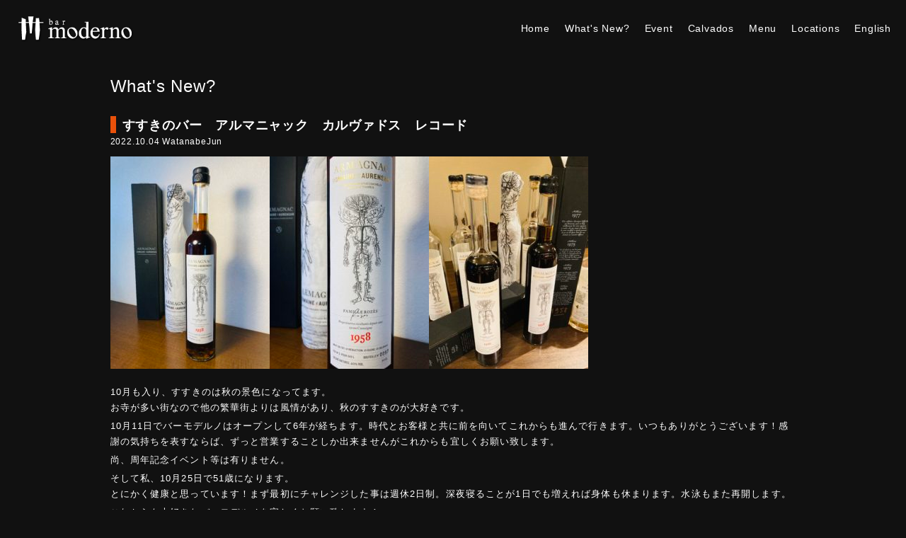

--- FILE ---
content_type: text/html; charset=UTF-8
request_url: https://barmoderno.jp/blog/2113/
body_size: 9306
content:
<!DOCTYPE html>
<html lang="ja" itemscope itemtype="https://schema.org/Article">
<head>
<!-- Google tag (gtag.js) event -->
<script>
  gtag('event', 'conversion_event_default', {
    // <event_parameters>
  });
</script>
<!-- Google tag (gtag.js) event -->
<script>
  gtag('event', 'conversion_event_contact', {
    // <event_parameters>
  });
</script>

<meta charset="UTF-8" />
<meta name="viewport" content="width=device-width" />
<meta name="description" content="Bar moderno (バー モデルノ)は、札幌・すすきののミュージックバー／レコードバー。フランスのブランデー・カルヴァドスやカクテルをメインに、ブラジリアンジャズやラテンジャズなどアナログレコードの音楽に浸れる大人の隠れ家。20時～3時営業（月曜定休※予約対応可）。" />
<meta name="keywords" content="札幌, すすきの, バー, ミュージックバー, レコードバー, ジャズバー">
<title>すすきのバー　アルマニャック　カルヴァドス　レコード | bar moderno (バー モデルノ) | 札幌すすきの</title>
<meta name='robots' content='max-image-preview:large' />
<link rel='dns-prefetch' href='//use.fontawesome.com' />
<link rel='dns-prefetch' href='//www.googletagmanager.com' />
<link rel="alternate" type="application/rss+xml" title="bar moderno (バー モデルノ) | 札幌すすきの &raquo; フィード" href="https://barmoderno.jp/feed/" />
<link rel="alternate" type="application/rss+xml" title="bar moderno (バー モデルノ) | 札幌すすきの &raquo; コメントフィード" href="https://barmoderno.jp/comments/feed/" />
<link rel="alternate" type="application/rss+xml" title="bar moderno (バー モデルノ) | 札幌すすきの &raquo; すすきのバー　アルマニャック　カルヴァドス　レコード のコメントのフィード" href="https://barmoderno.jp/blog/2113/feed/" />

<!-- SEO SIMPLE PACK 3.6.2 -->
<meta name="description" content="10月も入り、すすきのは秋の景色になってます。 お寺が多い街なので他の繁華街よりは風情があり、秋のすすきのが大好きです。 10月11日でバーモデルノはオープンして6年が経ちます。時代とお客様と共に前を向いてこれからも進んで行きます。いつもあ">
<meta name="keywords" content="札幌, すすきの, バー, ミュージックバー, レコードバー, ジャズバー, ラテンジャズ, ブラジリアンジャズ, カルヴァドス, カクテル, 大人の隠れ家, 観光, 北海道, DJ">
<link rel="canonical" href="https://barmoderno.jp/blog/2113/">
<meta property="og:locale" content="ja_JP">
<meta property="og:type" content="article">
<meta property="og:title" content="すすきのバー　アルマニャック　カルヴァドス　レコード | bar moderno (バー モデルノ) | 札幌すすきの">
<meta property="og:description" content="10月も入り、すすきのは秋の景色になってます。 お寺が多い街なので他の繁華街よりは風情があり、秋のすすきのが大好きです。 10月11日でバーモデルノはオープンして6年が経ちます。時代とお客様と共に前を向いてこれからも進んで行きます。いつもあ">
<meta property="og:url" content="https://barmoderno.jp/blog/2113/">
<meta property="og:site_name" content="bar moderno (バー モデルノ) | 札幌すすきの">
<meta name="twitter:card" content="summary_large_image">
<!-- Google Analytics (gtag.js) -->
<script async src="https://www.googletagmanager.com/gtag/js?id=G-TXMXSFWML4"></script>
<script>
	window.dataLayer = window.dataLayer || [];
	function gtag(){dataLayer.push(arguments);}
	gtag("js", new Date());
	gtag("config", "G-TXMXSFWML4");
</script>
	<!-- / SEO SIMPLE PACK -->

<script type="text/javascript">
/* <![CDATA[ */
window._wpemojiSettings = {"baseUrl":"https:\/\/s.w.org\/images\/core\/emoji\/14.0.0\/72x72\/","ext":".png","svgUrl":"https:\/\/s.w.org\/images\/core\/emoji\/14.0.0\/svg\/","svgExt":".svg","source":{"concatemoji":"https:\/\/barmoderno.jp\/w\/wp-includes\/js\/wp-emoji-release.min.js?ver=6.4.7"}};
/*! This file is auto-generated */
!function(i,n){var o,s,e;function c(e){try{var t={supportTests:e,timestamp:(new Date).valueOf()};sessionStorage.setItem(o,JSON.stringify(t))}catch(e){}}function p(e,t,n){e.clearRect(0,0,e.canvas.width,e.canvas.height),e.fillText(t,0,0);var t=new Uint32Array(e.getImageData(0,0,e.canvas.width,e.canvas.height).data),r=(e.clearRect(0,0,e.canvas.width,e.canvas.height),e.fillText(n,0,0),new Uint32Array(e.getImageData(0,0,e.canvas.width,e.canvas.height).data));return t.every(function(e,t){return e===r[t]})}function u(e,t,n){switch(t){case"flag":return n(e,"\ud83c\udff3\ufe0f\u200d\u26a7\ufe0f","\ud83c\udff3\ufe0f\u200b\u26a7\ufe0f")?!1:!n(e,"\ud83c\uddfa\ud83c\uddf3","\ud83c\uddfa\u200b\ud83c\uddf3")&&!n(e,"\ud83c\udff4\udb40\udc67\udb40\udc62\udb40\udc65\udb40\udc6e\udb40\udc67\udb40\udc7f","\ud83c\udff4\u200b\udb40\udc67\u200b\udb40\udc62\u200b\udb40\udc65\u200b\udb40\udc6e\u200b\udb40\udc67\u200b\udb40\udc7f");case"emoji":return!n(e,"\ud83e\udef1\ud83c\udffb\u200d\ud83e\udef2\ud83c\udfff","\ud83e\udef1\ud83c\udffb\u200b\ud83e\udef2\ud83c\udfff")}return!1}function f(e,t,n){var r="undefined"!=typeof WorkerGlobalScope&&self instanceof WorkerGlobalScope?new OffscreenCanvas(300,150):i.createElement("canvas"),a=r.getContext("2d",{willReadFrequently:!0}),o=(a.textBaseline="top",a.font="600 32px Arial",{});return e.forEach(function(e){o[e]=t(a,e,n)}),o}function t(e){var t=i.createElement("script");t.src=e,t.defer=!0,i.head.appendChild(t)}"undefined"!=typeof Promise&&(o="wpEmojiSettingsSupports",s=["flag","emoji"],n.supports={everything:!0,everythingExceptFlag:!0},e=new Promise(function(e){i.addEventListener("DOMContentLoaded",e,{once:!0})}),new Promise(function(t){var n=function(){try{var e=JSON.parse(sessionStorage.getItem(o));if("object"==typeof e&&"number"==typeof e.timestamp&&(new Date).valueOf()<e.timestamp+604800&&"object"==typeof e.supportTests)return e.supportTests}catch(e){}return null}();if(!n){if("undefined"!=typeof Worker&&"undefined"!=typeof OffscreenCanvas&&"undefined"!=typeof URL&&URL.createObjectURL&&"undefined"!=typeof Blob)try{var e="postMessage("+f.toString()+"("+[JSON.stringify(s),u.toString(),p.toString()].join(",")+"));",r=new Blob([e],{type:"text/javascript"}),a=new Worker(URL.createObjectURL(r),{name:"wpTestEmojiSupports"});return void(a.onmessage=function(e){c(n=e.data),a.terminate(),t(n)})}catch(e){}c(n=f(s,u,p))}t(n)}).then(function(e){for(var t in e)n.supports[t]=e[t],n.supports.everything=n.supports.everything&&n.supports[t],"flag"!==t&&(n.supports.everythingExceptFlag=n.supports.everythingExceptFlag&&n.supports[t]);n.supports.everythingExceptFlag=n.supports.everythingExceptFlag&&!n.supports.flag,n.DOMReady=!1,n.readyCallback=function(){n.DOMReady=!0}}).then(function(){return e}).then(function(){var e;n.supports.everything||(n.readyCallback(),(e=n.source||{}).concatemoji?t(e.concatemoji):e.wpemoji&&e.twemoji&&(t(e.twemoji),t(e.wpemoji)))}))}((window,document),window._wpemojiSettings);
/* ]]> */
</script>
<style id='wp-emoji-styles-inline-css' type='text/css'>

	img.wp-smiley, img.emoji {
		display: inline !important;
		border: none !important;
		box-shadow: none !important;
		height: 1em !important;
		width: 1em !important;
		margin: 0 0.07em !important;
		vertical-align: -0.1em !important;
		background: none !important;
		padding: 0 !important;
	}
</style>
<link rel='stylesheet' id='wp-block-library-css' href='https://barmoderno.jp/w/wp-includes/css/dist/block-library/style.min.css?ver=6.4.7' type='text/css' media='all' />
<style id='ce4wp-subscribe-style-inline-css' type='text/css'>
.wp-block-ce4wp-subscribe{max-width:840px;margin:0 auto}.wp-block-ce4wp-subscribe .title{margin-bottom:0}.wp-block-ce4wp-subscribe .subTitle{margin-top:0;font-size:0.8em}.wp-block-ce4wp-subscribe .disclaimer{margin-top:5px;font-size:0.8em}.wp-block-ce4wp-subscribe .disclaimer .disclaimer-label{margin-left:10px}.wp-block-ce4wp-subscribe .inputBlock{width:100%;margin-bottom:10px}.wp-block-ce4wp-subscribe .inputBlock input{width:100%}.wp-block-ce4wp-subscribe .inputBlock label{display:inline-block}.wp-block-ce4wp-subscribe .submit-button{margin-top:25px;display:block}.wp-block-ce4wp-subscribe .required-text{display:inline-block;margin:0;padding:0;margin-left:0.3em}.wp-block-ce4wp-subscribe .onSubmission{height:0;max-width:840px;margin:0 auto}.wp-block-ce4wp-subscribe .firstNameSummary .lastNameSummary{text-transform:capitalize}.wp-block-ce4wp-subscribe .ce4wp-inline-notification{display:flex;flex-direction:row;align-items:center;padding:13px 10px;width:100%;height:40px;border-style:solid;border-color:orange;border-width:1px;border-left-width:4px;border-radius:3px;background:rgba(255,133,15,0.1);flex:none;order:0;flex-grow:1;margin:0px 0px}.wp-block-ce4wp-subscribe .ce4wp-inline-warning-text{font-style:normal;font-weight:normal;font-size:16px;line-height:20px;display:flex;align-items:center;color:#571600;margin-left:9px}.wp-block-ce4wp-subscribe .ce4wp-inline-warning-icon{color:orange}.wp-block-ce4wp-subscribe .ce4wp-inline-warning-arrow{color:#571600;margin-left:auto}.wp-block-ce4wp-subscribe .ce4wp-banner-clickable{cursor:pointer}.ce4wp-link{cursor:pointer}

.no-flex{display:block}.sub-header{margin-bottom:1em}


</style>
<style id='font-awesome-svg-styles-default-inline-css' type='text/css'>
.svg-inline--fa {
  display: inline-block;
  height: 1em;
  overflow: visible;
  vertical-align: -.125em;
}
</style>
<link rel='stylesheet' id='font-awesome-svg-styles-css' href='https://barmoderno.jp/w/wp-content/uploads/font-awesome/v6.3.0/css/svg-with-js.css' type='text/css' media='all' />
<style id='font-awesome-svg-styles-inline-css' type='text/css'>
   .wp-block-font-awesome-icon svg::before,
   .wp-rich-text-font-awesome-icon svg::before {content: unset;}
</style>
<style id='classic-theme-styles-inline-css' type='text/css'>
/*! This file is auto-generated */
.wp-block-button__link{color:#fff;background-color:#32373c;border-radius:9999px;box-shadow:none;text-decoration:none;padding:calc(.667em + 2px) calc(1.333em + 2px);font-size:1.125em}.wp-block-file__button{background:#32373c;color:#fff;text-decoration:none}
</style>
<style id='global-styles-inline-css' type='text/css'>
body{--wp--preset--color--black: #000000;--wp--preset--color--cyan-bluish-gray: #abb8c3;--wp--preset--color--white: #ffffff;--wp--preset--color--pale-pink: #f78da7;--wp--preset--color--vivid-red: #cf2e2e;--wp--preset--color--luminous-vivid-orange: #ff6900;--wp--preset--color--luminous-vivid-amber: #fcb900;--wp--preset--color--light-green-cyan: #7bdcb5;--wp--preset--color--vivid-green-cyan: #00d084;--wp--preset--color--pale-cyan-blue: #8ed1fc;--wp--preset--color--vivid-cyan-blue: #0693e3;--wp--preset--color--vivid-purple: #9b51e0;--wp--preset--gradient--vivid-cyan-blue-to-vivid-purple: linear-gradient(135deg,rgba(6,147,227,1) 0%,rgb(155,81,224) 100%);--wp--preset--gradient--light-green-cyan-to-vivid-green-cyan: linear-gradient(135deg,rgb(122,220,180) 0%,rgb(0,208,130) 100%);--wp--preset--gradient--luminous-vivid-amber-to-luminous-vivid-orange: linear-gradient(135deg,rgba(252,185,0,1) 0%,rgba(255,105,0,1) 100%);--wp--preset--gradient--luminous-vivid-orange-to-vivid-red: linear-gradient(135deg,rgba(255,105,0,1) 0%,rgb(207,46,46) 100%);--wp--preset--gradient--very-light-gray-to-cyan-bluish-gray: linear-gradient(135deg,rgb(238,238,238) 0%,rgb(169,184,195) 100%);--wp--preset--gradient--cool-to-warm-spectrum: linear-gradient(135deg,rgb(74,234,220) 0%,rgb(151,120,209) 20%,rgb(207,42,186) 40%,rgb(238,44,130) 60%,rgb(251,105,98) 80%,rgb(254,248,76) 100%);--wp--preset--gradient--blush-light-purple: linear-gradient(135deg,rgb(255,206,236) 0%,rgb(152,150,240) 100%);--wp--preset--gradient--blush-bordeaux: linear-gradient(135deg,rgb(254,205,165) 0%,rgb(254,45,45) 50%,rgb(107,0,62) 100%);--wp--preset--gradient--luminous-dusk: linear-gradient(135deg,rgb(255,203,112) 0%,rgb(199,81,192) 50%,rgb(65,88,208) 100%);--wp--preset--gradient--pale-ocean: linear-gradient(135deg,rgb(255,245,203) 0%,rgb(182,227,212) 50%,rgb(51,167,181) 100%);--wp--preset--gradient--electric-grass: linear-gradient(135deg,rgb(202,248,128) 0%,rgb(113,206,126) 100%);--wp--preset--gradient--midnight: linear-gradient(135deg,rgb(2,3,129) 0%,rgb(40,116,252) 100%);--wp--preset--font-size--small: 13px;--wp--preset--font-size--medium: 20px;--wp--preset--font-size--large: 36px;--wp--preset--font-size--x-large: 42px;--wp--preset--spacing--20: 0.44rem;--wp--preset--spacing--30: 0.67rem;--wp--preset--spacing--40: 1rem;--wp--preset--spacing--50: 1.5rem;--wp--preset--spacing--60: 2.25rem;--wp--preset--spacing--70: 3.38rem;--wp--preset--spacing--80: 5.06rem;--wp--preset--shadow--natural: 6px 6px 9px rgba(0, 0, 0, 0.2);--wp--preset--shadow--deep: 12px 12px 50px rgba(0, 0, 0, 0.4);--wp--preset--shadow--sharp: 6px 6px 0px rgba(0, 0, 0, 0.2);--wp--preset--shadow--outlined: 6px 6px 0px -3px rgba(255, 255, 255, 1), 6px 6px rgba(0, 0, 0, 1);--wp--preset--shadow--crisp: 6px 6px 0px rgba(0, 0, 0, 1);}:where(.is-layout-flex){gap: 0.5em;}:where(.is-layout-grid){gap: 0.5em;}body .is-layout-flow > .alignleft{float: left;margin-inline-start: 0;margin-inline-end: 2em;}body .is-layout-flow > .alignright{float: right;margin-inline-start: 2em;margin-inline-end: 0;}body .is-layout-flow > .aligncenter{margin-left: auto !important;margin-right: auto !important;}body .is-layout-constrained > .alignleft{float: left;margin-inline-start: 0;margin-inline-end: 2em;}body .is-layout-constrained > .alignright{float: right;margin-inline-start: 2em;margin-inline-end: 0;}body .is-layout-constrained > .aligncenter{margin-left: auto !important;margin-right: auto !important;}body .is-layout-constrained > :where(:not(.alignleft):not(.alignright):not(.alignfull)){max-width: var(--wp--style--global--content-size);margin-left: auto !important;margin-right: auto !important;}body .is-layout-constrained > .alignwide{max-width: var(--wp--style--global--wide-size);}body .is-layout-flex{display: flex;}body .is-layout-flex{flex-wrap: wrap;align-items: center;}body .is-layout-flex > *{margin: 0;}body .is-layout-grid{display: grid;}body .is-layout-grid > *{margin: 0;}:where(.wp-block-columns.is-layout-flex){gap: 2em;}:where(.wp-block-columns.is-layout-grid){gap: 2em;}:where(.wp-block-post-template.is-layout-flex){gap: 1.25em;}:where(.wp-block-post-template.is-layout-grid){gap: 1.25em;}.has-black-color{color: var(--wp--preset--color--black) !important;}.has-cyan-bluish-gray-color{color: var(--wp--preset--color--cyan-bluish-gray) !important;}.has-white-color{color: var(--wp--preset--color--white) !important;}.has-pale-pink-color{color: var(--wp--preset--color--pale-pink) !important;}.has-vivid-red-color{color: var(--wp--preset--color--vivid-red) !important;}.has-luminous-vivid-orange-color{color: var(--wp--preset--color--luminous-vivid-orange) !important;}.has-luminous-vivid-amber-color{color: var(--wp--preset--color--luminous-vivid-amber) !important;}.has-light-green-cyan-color{color: var(--wp--preset--color--light-green-cyan) !important;}.has-vivid-green-cyan-color{color: var(--wp--preset--color--vivid-green-cyan) !important;}.has-pale-cyan-blue-color{color: var(--wp--preset--color--pale-cyan-blue) !important;}.has-vivid-cyan-blue-color{color: var(--wp--preset--color--vivid-cyan-blue) !important;}.has-vivid-purple-color{color: var(--wp--preset--color--vivid-purple) !important;}.has-black-background-color{background-color: var(--wp--preset--color--black) !important;}.has-cyan-bluish-gray-background-color{background-color: var(--wp--preset--color--cyan-bluish-gray) !important;}.has-white-background-color{background-color: var(--wp--preset--color--white) !important;}.has-pale-pink-background-color{background-color: var(--wp--preset--color--pale-pink) !important;}.has-vivid-red-background-color{background-color: var(--wp--preset--color--vivid-red) !important;}.has-luminous-vivid-orange-background-color{background-color: var(--wp--preset--color--luminous-vivid-orange) !important;}.has-luminous-vivid-amber-background-color{background-color: var(--wp--preset--color--luminous-vivid-amber) !important;}.has-light-green-cyan-background-color{background-color: var(--wp--preset--color--light-green-cyan) !important;}.has-vivid-green-cyan-background-color{background-color: var(--wp--preset--color--vivid-green-cyan) !important;}.has-pale-cyan-blue-background-color{background-color: var(--wp--preset--color--pale-cyan-blue) !important;}.has-vivid-cyan-blue-background-color{background-color: var(--wp--preset--color--vivid-cyan-blue) !important;}.has-vivid-purple-background-color{background-color: var(--wp--preset--color--vivid-purple) !important;}.has-black-border-color{border-color: var(--wp--preset--color--black) !important;}.has-cyan-bluish-gray-border-color{border-color: var(--wp--preset--color--cyan-bluish-gray) !important;}.has-white-border-color{border-color: var(--wp--preset--color--white) !important;}.has-pale-pink-border-color{border-color: var(--wp--preset--color--pale-pink) !important;}.has-vivid-red-border-color{border-color: var(--wp--preset--color--vivid-red) !important;}.has-luminous-vivid-orange-border-color{border-color: var(--wp--preset--color--luminous-vivid-orange) !important;}.has-luminous-vivid-amber-border-color{border-color: var(--wp--preset--color--luminous-vivid-amber) !important;}.has-light-green-cyan-border-color{border-color: var(--wp--preset--color--light-green-cyan) !important;}.has-vivid-green-cyan-border-color{border-color: var(--wp--preset--color--vivid-green-cyan) !important;}.has-pale-cyan-blue-border-color{border-color: var(--wp--preset--color--pale-cyan-blue) !important;}.has-vivid-cyan-blue-border-color{border-color: var(--wp--preset--color--vivid-cyan-blue) !important;}.has-vivid-purple-border-color{border-color: var(--wp--preset--color--vivid-purple) !important;}.has-vivid-cyan-blue-to-vivid-purple-gradient-background{background: var(--wp--preset--gradient--vivid-cyan-blue-to-vivid-purple) !important;}.has-light-green-cyan-to-vivid-green-cyan-gradient-background{background: var(--wp--preset--gradient--light-green-cyan-to-vivid-green-cyan) !important;}.has-luminous-vivid-amber-to-luminous-vivid-orange-gradient-background{background: var(--wp--preset--gradient--luminous-vivid-amber-to-luminous-vivid-orange) !important;}.has-luminous-vivid-orange-to-vivid-red-gradient-background{background: var(--wp--preset--gradient--luminous-vivid-orange-to-vivid-red) !important;}.has-very-light-gray-to-cyan-bluish-gray-gradient-background{background: var(--wp--preset--gradient--very-light-gray-to-cyan-bluish-gray) !important;}.has-cool-to-warm-spectrum-gradient-background{background: var(--wp--preset--gradient--cool-to-warm-spectrum) !important;}.has-blush-light-purple-gradient-background{background: var(--wp--preset--gradient--blush-light-purple) !important;}.has-blush-bordeaux-gradient-background{background: var(--wp--preset--gradient--blush-bordeaux) !important;}.has-luminous-dusk-gradient-background{background: var(--wp--preset--gradient--luminous-dusk) !important;}.has-pale-ocean-gradient-background{background: var(--wp--preset--gradient--pale-ocean) !important;}.has-electric-grass-gradient-background{background: var(--wp--preset--gradient--electric-grass) !important;}.has-midnight-gradient-background{background: var(--wp--preset--gradient--midnight) !important;}.has-small-font-size{font-size: var(--wp--preset--font-size--small) !important;}.has-medium-font-size{font-size: var(--wp--preset--font-size--medium) !important;}.has-large-font-size{font-size: var(--wp--preset--font-size--large) !important;}.has-x-large-font-size{font-size: var(--wp--preset--font-size--x-large) !important;}
.wp-block-navigation a:where(:not(.wp-element-button)){color: inherit;}
:where(.wp-block-post-template.is-layout-flex){gap: 1.25em;}:where(.wp-block-post-template.is-layout-grid){gap: 1.25em;}
:where(.wp-block-columns.is-layout-flex){gap: 2em;}:where(.wp-block-columns.is-layout-grid){gap: 2em;}
.wp-block-pullquote{font-size: 1.5em;line-height: 1.6;}
</style>
<link rel='stylesheet' id='blankslate-style-css' href='https://barmoderno.jp/w/wp-content/themes/blankslate/style.css?ver=6.4.7' type='text/css' media='all' />
<link rel='stylesheet' id='font-awesome-official-css' href='https://use.fontawesome.com/releases/v6.3.0/css/all.css' type='text/css' media='all' integrity="sha384-nYX0jQk7JxCp1jdj3j2QdJbEJaTvTlhexnpMjwIkYQLdk9ZE3/g8CBw87XP2N0pR" crossorigin="anonymous" />
<link rel='stylesheet' id='font-awesome-official-v4shim-css' href='https://use.fontawesome.com/releases/v6.3.0/css/v4-shims.css' type='text/css' media='all' integrity="sha384-SQz6YOYE9rzJdPMcxCxNEmEuaYeT0ayZY/ZxArYWtTnvBwcfHI6rCwtgsOonZ+08" crossorigin="anonymous" />
<script type="text/javascript" src="https://barmoderno.jp/w/wp-includes/js/jquery/jquery.min.js?ver=3.7.1" id="jquery-core-js"></script>
<script type="text/javascript" src="https://barmoderno.jp/w/wp-includes/js/jquery/jquery-migrate.min.js?ver=3.4.1" id="jquery-migrate-js"></script>
<link rel="https://api.w.org/" href="https://barmoderno.jp/wp-json/" /><link rel="alternate" type="application/json" href="https://barmoderno.jp/wp-json/wp/v2/posts/2113" /><link rel="EditURI" type="application/rsd+xml" title="RSD" href="https://barmoderno.jp/w/xmlrpc.php?rsd" />
<meta name="generator" content="WordPress 6.4.7" />
<link rel='shortlink' href='https://barmoderno.jp/?p=2113' />
<link rel="alternate" type="application/json+oembed" href="https://barmoderno.jp/wp-json/oembed/1.0/embed?url=https%3A%2F%2Fbarmoderno.jp%2Fblog%2F2113%2F" />
<link rel="alternate" type="text/xml+oembed" href="https://barmoderno.jp/wp-json/oembed/1.0/embed?url=https%3A%2F%2Fbarmoderno.jp%2Fblog%2F2113%2F&#038;format=xml" />
<meta name="generator" content="Site Kit by Google 1.170.0" /><link rel="pingback" href="https://barmoderno.jp/w/xmlrpc.php" />

<meta property="og:title" content="すすきのバー　アルマニャック　カルヴァドス　レコード">
<meta property="og:description" content="10月も入り、すすきのは秋の景色になってます。 お寺が多い街なので他の繁華街よりは風情があり、秋のすすきのが大好きです。 10月11日でバーモデルノはオープンして6年が経ちます。時代とお客様と共に前を">
<meta property="og:type" content="article">
<meta property="og:url" content="https://barmoderno.jp/blog/2113/">
<meta property="og:image" content="https://barmoderno.jp/img/ogp.png">
<meta property="og:site_name" content="bar moderno (バー モデルノ) | 札幌すすきの">
<meta name="twitter:card" content="summary_large_image">
<meta name="twitter:site" content="@barmoderno_jp">
<meta property="og:locale" content="ja_JP">
<link rel="apple-touch-icon" type="image/png" href="/apple-touch-icon-180x180.png">
<link rel="icon" type="image/png" href="/icon-192x192.png">
</head>

<body class="t-page">

<a href="#content" class="skip-link screen-reader-text">Skip to the content</a>
	<header class="l-header l-align-center header">
		<div class="l-header-left">
			<div class="header-logo"><a href="/"><img src="https://barmoderno.jp/w/wp-content/uploads/2023/03/logo-barmoderno.png"></a></div>
		</div>
		<div class="l-header-right"></div>
	</header>

	<div class="mob-menu"><span></span><span></span></div>
	<nav id="g-nav" class="header-nav">
		<ul class="header-menu">
			<li><a href="/">Home</a></li>
			<li><a href="/blog">What's New?</a></li>
			<li><a href="/event">Event</a></li>
			<li><a href="/calvados">Calvados</a></li>
			<li><a href="/menu">Menu</a></li>
			<li><a href="/locations">Locations</a></li>
			<li><a href="https://translate.google.com/translate?sl=ja&tl=en&u=https://barmoderno.jp/" rel="noopener">English</a></li>
		</ul>
	</nav>

	<main class="l-main">


			<div class="entry-list">

<div class="l-main-content l-content-width main-content"><h1 class="main-content-title">What's New?</h1><div class="entry-list">				<article id="post-2113"class="entry">
					<header class="entry-header">
						<h2 class="entry-title" itemprop="headline">						<a href="https://barmoderno.jp/blog/2113/" title="すすきのバー　アルマニャック　カルヴァドス　レコード" rel="bookmark">すすきのバー　アルマニャック　カルヴァドス　レコード</a>
						</h2>												<span class="entry-date" datetime="2022-10-04T08:31:19+09:00">2022.10.04</span>
<span class="entry-author"><a href="https://barmoderno.jp/author/watanabe/" title="WatanabeJun の投稿" rel="author">WatanabeJun</a></span>
					</header>
					<div class="entry-content">
<div class="entry-content" itemprop="mainEntityOfPage">
<meta itemprop="description" content="10月も入り、すすきのは秋の景色になってます。 お寺が多い街なので他の繁華街よりは風情があり、秋のすすきのが大好きです。 10月11日でバーモデルノはオープンして6年が経ちます。時代とお客様と共に前を向いてこれからも進ん ... すすきのバー　アルマニャック　カルヴァドス　レコード" />
<p><img fetchpriority="high" decoding="async" src="https://barmoderno.jp/w/wp-content/uploads/2022/10/DA9835DD-64CE-4D91-86AF-602BD0BA5648-225x300.jpeg" alt="" width="225" height="300" class="alignnone size-medium wp-image-2110" srcset="https://barmoderno.jp/w/wp-content/uploads/2022/10/DA9835DD-64CE-4D91-86AF-602BD0BA5648-225x300.jpeg 225w, https://barmoderno.jp/w/wp-content/uploads/2022/10/DA9835DD-64CE-4D91-86AF-602BD0BA5648-768x1024.jpeg 768w, https://barmoderno.jp/w/wp-content/uploads/2022/10/DA9835DD-64CE-4D91-86AF-602BD0BA5648-1152x1536.jpeg 1152w, https://barmoderno.jp/w/wp-content/uploads/2022/10/DA9835DD-64CE-4D91-86AF-602BD0BA5648-1536x2048.jpeg 1536w, https://barmoderno.jp/w/wp-content/uploads/2022/10/DA9835DD-64CE-4D91-86AF-602BD0BA5648-scaled.jpeg 1920w" sizes="(max-width: 225px) 100vw, 225px" /><img decoding="async" src="https://barmoderno.jp/w/wp-content/uploads/2022/10/F987C113-5486-4407-A4A8-AB71E521BD54-225x300.jpeg" alt="" width="225" height="300" class="alignnone size-medium wp-image-2108" srcset="https://barmoderno.jp/w/wp-content/uploads/2022/10/F987C113-5486-4407-A4A8-AB71E521BD54-225x300.jpeg 225w, https://barmoderno.jp/w/wp-content/uploads/2022/10/F987C113-5486-4407-A4A8-AB71E521BD54-768x1024.jpeg 768w, https://barmoderno.jp/w/wp-content/uploads/2022/10/F987C113-5486-4407-A4A8-AB71E521BD54-1152x1536.jpeg 1152w, https://barmoderno.jp/w/wp-content/uploads/2022/10/F987C113-5486-4407-A4A8-AB71E521BD54-1536x2048.jpeg 1536w, https://barmoderno.jp/w/wp-content/uploads/2022/10/F987C113-5486-4407-A4A8-AB71E521BD54-scaled.jpeg 1920w" sizes="(max-width: 225px) 100vw, 225px" /><img decoding="async" src="https://barmoderno.jp/w/wp-content/uploads/2022/10/967D8C37-FD24-4BB0-BCC1-00677CD93D9D-225x300.jpeg" alt="" width="225" height="300" class="alignnone size-medium wp-image-2109" srcset="https://barmoderno.jp/w/wp-content/uploads/2022/10/967D8C37-FD24-4BB0-BCC1-00677CD93D9D-225x300.jpeg 225w, https://barmoderno.jp/w/wp-content/uploads/2022/10/967D8C37-FD24-4BB0-BCC1-00677CD93D9D-768x1024.jpeg 768w, https://barmoderno.jp/w/wp-content/uploads/2022/10/967D8C37-FD24-4BB0-BCC1-00677CD93D9D-1152x1536.jpeg 1152w, https://barmoderno.jp/w/wp-content/uploads/2022/10/967D8C37-FD24-4BB0-BCC1-00677CD93D9D-1536x2048.jpeg 1536w, https://barmoderno.jp/w/wp-content/uploads/2022/10/967D8C37-FD24-4BB0-BCC1-00677CD93D9D-scaled.jpeg 1920w" sizes="(max-width: 225px) 100vw, 225px" /></p>
<p>10月も入り、すすきのは秋の景色になってます。<br />
お寺が多い街なので他の繁華街よりは風情があり、秋のすすきのが大好きです。</p>
<p>10月11日でバーモデルノはオープンして6年が経ちます。時代とお客様と共に前を向いてこれからも進んで行きます。いつもありがとうございます！感謝の気持ちを表すならば、ずっと営業することしか出来ませんがこれからも宜しくお願い致します。</p>
<p>尚、周年記念イベント等は有りません。</p>
<p>そして私、10月25日で51歳になります。<br />
とにかく健康と思っています！まず最初にチャレンジした事は週休2日制。深夜寝ることが1日でも増えれば身体も休まります。水泳もまた再開します。</p>
<p>これからも大好きなバーモデルノを宜しくお願い致します！</p>
<p>ドメーヌ・ドランサン &#8211; Domaine d&#8217;Aurensan アルマニャック地方 カッサーニュ </p>
<p>ミレジム　1958</p>
<p>＊完全トリプル・ゼロ！</p>
<p>蒸留後は約57度のアルコールを持つアルマニャックですが（コニャックは約70度）、一年の熟成の間に約0.5度アルコールが減ります。多くの生産者が短い熟成期間で一般的なアルコール度数40%ほどに調整するために加水（これは生産量を増やすことや酒税が安くなること、口当たりが優しい方が一般受けすることなどの理由があります）しますが、ドランサンは長い熟成を経たアルマニャックのピュアなアルコールを求め、一切の加水をしません。一般的に加水された蒸留酒には補糖などで味をつけることがありますが、これも行いません。さらに長い樽熟成を経た蒸留酒は、徐々に深い色調をまとっていきますが、短い熟成期間でもこの色合いを出すためにキャラメルなどを入れることもあります。彼らは当然こういったことも一切行わず、彼らが求めているのは一つ、長い熟成を経て複雑なアロマをまとったピュアな蒸留酒です。彼らのエチケットにはこれらを明記した&#8221;トリプル・ゼロ&#8221;（加水、補糖、着色なし）の文字が記載されています。</p>
<p>定休日が変わりました。<br />
毎週、日曜日、月曜日が定休日になります。</p>
<p>月曜日祝日の場合も変わらず、お休みですが日曜日、月曜日事前にご予約が入りましたら、21時から24時迄営業致します。<br />
お一人様3000円以上にてお会計お願い致します。<br />
カード会計は5000円からお願い致します。<br />
お一人様からご予約出来ますのでお問い合わせお待ちしております。<br />
011-522-9734</p>
<div class="entry-links"></div>
</div>					</div>
				</article>
</div></div><div class="l-main-content l-content-width main-content">

	<nav class="navigation post-navigation" aria-label="投稿">
		<h2 class="screen-reader-text">投稿ナビゲーション</h2>
		<div class="nav-links"><div class="nav-previous"><a href="https://barmoderno.jp/blog/2089/" rel="prev"><span class="meta-nav"><i class="fa-solid fa-arrow-left"></i></span> 定休日変更いたします。</a></div><div class="nav-next"><a href="https://barmoderno.jp/blog/2117/" rel="next">本日、10月11日で6年が経ちました。 <span class="meta-nav"><i class="fa-solid fa-arrow-right"></i></span></a></div></div>
	</nav><a href="/blog" class="link-blog"><span class="meta-nav"><i class="fa-solid fa-arrow-up"></i></span> What's New</a>
</div>
			</div>

	</main>

	<footer class="l-footer footer">

		<div class="l-footer-menu l-content-width">
			<dic class="l-footer-content footer-content">
				<div class="l-footer-left">

					<div class="flex-item flex-left shop-info">
						<span class="shop-name item-set"><span class="item-caption"><img src="https://barmoderno.jp/w/wp-content/uploads/2023/03/logo-barmoderno.png" class="footer-logo"></span></span>
						<span class="item-set"><span class="item-title">住所</span><span class="item-caption"><a href="https://goo.gl/maps/nUDv8wvGFJG2" target="_blank">札幌市中央区南6条西3丁目第8桂和ビル7階</a></span></span>
						<span class="item-set"><span class="item-title">TEL</span><span class="item-caption">011-522-9734</span></span>
						<span class="item-set"><span class="item-title">営業時間</span><span class="item-caption">PM8:00～AM3:00</span></span>
						<span class="item-set"><span class="item-title">定休日</span><span class="item-caption">不定休</span></span>

						<span class="item-set">
							<span class="item-title">SNS</span>
							<span class="item-caption">
							<a href="https://www.instagram.com/bar_moderno.2016/" target="_blank" class="link-sns">
								<i class="fab fa-instagram"></i><span>instagram</span>
							</a>
							<a href="https://ja-jp.facebook.com/people/BAR-moderno/100063940714919/" target="_blank" class="link-sns"><i class="fab fa-facebook-square"></i><span> facebook</span></a>
							</span>
						</span>

					</div>
					
				</div>

			</dic>
		</div>
		<div class="l-footer-bottom l-align-center footer-bottom">
			<div class="footer-copyright">Copyright&copy; 2026 bar moderno (バー モデルノ) | 札幌すすきの All right reserved.</div>
		</div>
	</footer>



<script src="https://code.jquery.com/jquery-3.4.1.min.js" integrity="sha256-CSXorXvZcTkaix6Yvo6HppcZGetbYMGWSFlBw8HfCJo="  crossorigin="anonymous"></script>

<script>
$(".mob-menu").click(function () {
  $(this).toggleClass('panelactive');
    $("#g-nav").toggleClass('panelactive');
});

$("#g-nav a").click(function () {
    $(".mob-menu").removeClass('panelactive');
    $("#g-nav").removeClass('panelactive');
});
</script>

<script>
    function initMap() {
        var latlng = new google.maps.LatLng( 43.05365459557153, 141.35495345620913 );//中心の緯度, 経度
        var map = new google.maps.Map(document.getElementById('map'), {
          zoom: 16,//ズームの調整
          mapId: '6835dde6c6217fde',
          center: latlng, //上で設定した中心
					styles: [{
				    featureType: 'all',
				    elementType: 'all',
				    stylers: [
				      {visibility: 'off'},
				    ],
					}]
        });
        var marker = new google.maps.Marker({
          position: latlng,
          map: map
        });
      }
</script>
<script async defer src="https://maps.googleapis.com/maps/api/js?key=AIzaSyAbyGEG_wybnYn_9-kDyWtirbhijmOpMH0&callback=initMap"></script>


</body>
</html>

--- FILE ---
content_type: text/css
request_url: https://barmoderno.jp/w/wp-content/themes/blankslate/style.css?ver=6.4.7
body_size: 4249
content:
/*
Theme Name: BlankSlate
Theme URI: https://github.com/tidythemes/blankslate
Author: TidyThemes
Author URI: https://github.com/tidythemes
Description: Donations: https://calmestghost.com/donate. BlankSlate is the definitive WordPress boilerplate starter theme. We've carefully constructed the most clean and minimalist theme possible for designers and developers to use as a base to build websites for clients or to build completely custom themes from scratch. Clean, simple, unstyled, semi-minified, unformatted, and valid code, SEO-friendly, jQuery-enabled, no programmer comments, standardized and as white label as possible, and most importantly, the CSS is reset for cross-browser-compatability and no intrusive visual CSS styles have been added whatsoever. A perfect skeleton theme. For support and suggestions, go to: https://github.com/tidythemes/blankslate/issues. Thank you.
Tags: accessibility-ready, one-column, two-columns, custom-menu, featured-images, microformats, sticky-post, threaded-comments, translation-ready
Version: 2023
Requires at least: 5.2
Tested up to: 6.1
Requires PHP: 7.0
License: GNU General Public License v3 or Later
License URI: https://www.gnu.org/licenses/gpl.html
Text Domain: blankslate

BlankSlate WordPress Theme © 2011-2023 TidyThemes
BlankSlate is distributed under the terms of the GNU GPL
*/

body{
	margin: 0;
	padding: 0;

	display: flex;
	display: -webkit-box;
	display: -webkit-flex;
	display: -ms-flexbox;
	flex-flow: column;
	min-height: 100vh;

	background-color: #111;
	color: #fff;
	box-sizing: border-box;

  font-family: "Helvetica Neue",
    Arial,
    'Noto Sans JP', 
    'Noto Serif JP',
    "Hiragino Kaku Gothic ProN",
    "Hiragino Sans",
    "BIZ UDPGothic",
    Meiryo,
    sans-serif;


    font-size: 12px;
    letter-spacing: 0.05rem;
}

a{
	color: #fff;
	text-decoration: none;
}

ul{
	padding-left:0;
}

li{
	list-style:none;
}


/* -------------------------------------------------- */


.l-header{
/*	border: 1px solid #fff;*/
	box-sizing: border-box;

	width: 100%;
	height: 92px;

	display: flex;
	justify-content: space-between;

    position: fixed;
    top: 0px;
    left: 0px;
    width: 100%;
    height: 80px;

    z-index: 3;
}


.l-header-left{
	box-sizing: border-box;
}



.l-header-right{
	box-sizing: border-box;
}



.l-main{
/*	border: 1px solid #fff;*/
width: 100%;
	box-sizing: border-box;
	margin:0px auto;


	z-index: 2;

}

.l-main-content{
	display: block;
	box-sizing: border-box;
}


.l-footer{
/*	border: 1px solid #fff;*/
	box-sizing: border-box;
	width: 100%;
	margin-top: auto;
	background-color: #111;
/*	border-top: 1px solid #999;*/
	z-index: 2;
}



.l-footer-left{
	box-sizing: border-box;

}
 
.l-footer-right{
	box-sizing: border-box;
	flex: 1;
    padding-left: 28px;
}


.l-footer-menu{
	box-sizing: border-box;

	display: block;
	margin:0px auto;
}

.l-footer-content{
	box-sizing: border-box;

	display: flex;
	justify-content: space-between;

}



.l-footer-bottom{
	box-sizing: border-box;

	width: 100%;
	height: 60px;
	background-color: #111;

	text-align: right;
/*	border-top: 1px solid #999;*/
}



.l-align-center{
  display: flex;
  align-items: center;
}




.l-content-width{
  margin: 0 auto;
}

.l-top-desc{
	margin: 0 auto;
	width: 100%;
}


/* -------------------------------------------------- */

.header{
/*	background-color: rgba(0,0,0,0.4);*/
/*	z-index: 1;*/
}
.header img{
	opacity: 1;
}


.header-logo{
	font-size: 0;
	height: 36px;
}

.header-logo img{
	height: 100%;
	filter: drop-shadow(1px 1px 1px #000);

	position: relative;
	top: 0px;
	left: -3px;
}





/* -------------------------------------------------- */


.main-content{
	background-color: #111;
}


.main-content-title{
	margin: 0px 0px 28px 0px;
	padding: 0px;
	font-size: 24px;
	font-weight: normal;
}


.main-content-desc{
	text-align: left;
	margin-bottom: 28px;
	font-weight: 300;
    line-height: 1.1rem;
}

.main-content-desc h2{
	text-align: left;
	margin-bottom: 14px;
}


/* -------------------------------------------------- */


.footer{
	background-color: #111;
}

.footer-content{
/*	background-color: #666;*/
}

.footer-copyright{
/*	background-color: #666;*/
}

.footer-bottom{
	background-color: #111;
}

.footer-logo {
    height: 32px;
}

/* -------------------------------------------------- */

.entry-list{
	padding: 0;
	margin: 0;
}

.entry:not(:last-child){
	margin-bottom: 54px;
}

.entry:last-child{
	margin-bottom: 0px;
}


.entry-title{
	font-size: 18px;
	font-weight: bold;
	margin-bottom: 5px;
	text-align: left;
}

..entry-date {
    font-size: 11px;
}

.entry-header{
	margin-bottom: 14px;
}



.entry-content img{
	max-width: 100%;
	margin-bottom: 11px;
}

.entry-content p{
	margin: 4px 0px;
}

.entry-content .main-maps{
	margin-bottom: 14px;
}


.entry-list-footer{
}


.entry-nav{
	display: flex;
}

.entry-nav li:not(:last-child){
	margin-right: 11px;
}

.entry-nav li a{
	display: inline-block;
	width: 28px;
	line-height: 28px;
	background-color: #fff;
	color: #000;
	text-align: center;

	font-size: 12px;
	border-radius: 2px;
}


/* -------------------------------------------------- */

.nav-links{
	font-size: 14px;
	display: flex;
	justify-content: space-between;
}

/* -------------------------------------------------- */


.flex-item{
	display: flex;
	justify-content: center;
	align-items: center;
}

.flex-item:last-child{
	margin-left: auto;

}


/* -------------------------------------------------- */


.shop-info{
	display: flex;
	flex-direction: column;
	font-size: 12px;
}

	.shop-info{
		width: 100%;
	}

.shop-name{
	font-size: 18px;
	font-weight: bold;
	margin-bottom: 3px;
  margin-left: -7px;
}

/* -------------------------------------------------- */

.item-set{
	padding-top: 4px;
	padding-bottom: 4px;
	width: 100%;

	display: flex;
}

.item-title{
/*	width: 72px;*/
	flex-basis: 72px;
	display: inline-block;
}

.item-caption{
	flex-basis: auto;
	letter-spacing: 0.05rem;
	display: inline-block;
	flex: 1;
}


/* -------------------------------------------------- */

.link-sns{
	text-decoration: none;
}

.link-sns i{
	margin-right: 4px;
}

.link-sns:first-child {
	margin-right: 14px;
}

/* -------------------------------------------------- */

.information-title{
	margin: 0;
	padding: 0;
}

.information-list {
	display: -webkit-flex;
	display: -moz-flex;
	display: flex;
	flex-wrap: wrap;
	align-items: stretch;	
	width: 100%;
}

.information-list dt, .information-list dd{
    margin: 0;
    padding: 0;
    line-height: 24px;
}

.information-list dt{
	width: 80px;
}

.information-list dd{
	width: calc(100% - 80px);
}

/* -------------------------------------------------- */

.top-image {
	width: 100%;
	font-size: 0;
	position: relative;
}

.top-image img{
	width: 100%;
	height: 600px;
	object-fit: cover;
}

/* -------------------------------------------------- */

.top-desc{
	font-size: 16px;
	position: absolute;
	bottom: 0px;
	left: (100% - 1025px)/2;
	padding: 21px;
	font-size: 11px;
	line-height: 1.7rem;
}


.top-desc p{
	font-size: 24px;
	font-weight: bold;
	padding: 0;
	margin: 0;
}


.top-desc span{
}

.top-desc2{
	margin-left: 3px;
}


/* -------------------------------------------------- */


#map {
   width: 100%;
   height: calc(100vh / 2);
   background-color: grey;
 }


.main-maps{
   width: 100%;
/*   height: 600px !important;*/
   background-color: grey;
}

.footer-maps-calvados{
   width: 100% !important;
   height: 400px !important;
   background-color: grey !important;
}


/* -------------------------------------------------- */

.product-list{
	margin-bottom: 56px;
	display: flex;
	flex-wrap: wrap;
	gap: 19px; /* 余白 */
}




.product-content{

}


.product-content img{
	width: 100%;	
}

.product-title {
	margin-top: 7px;
    font-size: 14px;
    font-weight: bold;
    line-height: 1.2rem;
}

.product-brewery {
	margin-top: 0px;
	font-size: 12px;
	line-height: 1.2rem;
	color: #E9510A;
}

.product-desc{
	margin: 0px;
	padding: 0px;
	font-weight: 300;
}



/* -------------------------------------------------- */

.mob-menu {
    top: 30px;
}

.mob-menu {
    height: 20px;
    position: absolute;
    right: 20px;
    width: 30px;
    z-index: 99;
}

.mob-menu__line {
    background: #fff;
    display: block;
    height: 2px;
    position: absolute;
    transition: transform .3s;
    width: 100%;
}

.mob-menu__line--center {
    top: 9px;
}

.mob-menu__line--bottom {
    bottom: 0;
}


/*リストのレイアウト設定*/


/*========= ボタンのためのCSS ===============*/
.mob-menu{
	position:fixed;
	z-index: 9999;/*ボタンを最前面に*/
	top:10px;
	right: 10px;
	cursor: pointer;
	width: 60px;
	height:60px;
}
  
/*×に変化*/  
.mob-menu span{
	display: inline-block;
	transition: all .4s;
	position: absolute;
	left: 14px;
	height: 3px;
	border-radius: 2px;
	background-color: #666;
	width: 45%;
  }




.mob-menu span{
    display: inline-block;
    transition: all .2s;/*アニメーションの設定*/
    position: absolute;
    left: 18.7px;
    height: 2px;
    line-height: 0px;
    margin: 0;
    padding: 0;
    font-size: 0;
    background-color: #fff;
  }


.mob-menu span:nth-of-type(1) {
    top: 20px;
    width: 22.6px;
    border-top: 1px solid #fff;
    border-bottom: 1px solid #fff;
    border-radius: 4px;
}

.mob-menu span:nth-of-type(2) {
    top: 36px;
    width: 22.6px;
    border-top: 1px solid #fff;
    border-bottom: 1px solid #fff;
    border-radius: 4px;
}

/*activeクラスが付与されると線が回転して×に*/

.mob-menu.panelactive span:nth-of-type(1) {
    top: 22px;
    left: 17px;
    transform: translateY(6px) rotate(-45deg);
    width: 28.3px;
}



.mob-menu.panelactive span:nth-of-type(2) {
    top: 34px;
    left: 17px;
    will-change: transform;
    transform: translateY(-6px) rotate(45deg);
    width: 28px;
}




.menu li a {
    font-size: 21px !important;
    line-height: 50px;
    font-weight: 100;
}



.menu {
    display: flex;
    display: -webkit-box;
    display: -webkit-flex;
    display: -ms-flexbox;
    -webkit-box-orient: vertical;
    -webkit-box-direction: normal;
    -ms-flex-direction: column;
    flex-direction: column;
    -ms-flex-wrap: wrap;
    flex-wrap: wrap;
    -webkit-box-pack: center;
    -ms-flex-pack: center;
    justify-content: center;
    align-items: center;
    -webkit-box-align: center;
    -ms-flex-align: center;
    margin-top: 120px;
}

.menu {
    margin: 0;
    padding: 0;
    list-style: none;
}



.header-nav{
	height: 80px;
	display: flex;
	justify-content: flex-end;
	padding-right: 21px;
	z-index: 4;
}


.entry-content{
	line-height: 1.4rem;
	letter-spacing: 0.07rem;
	font-size: 13px;
	font-weight: 300;
}



/* -------------------------------------------------- */

/* スマホ  */
@media screen and (max-width: 599px) {

	.l-content-width{
		width: 100%;
	}

	.l-header-left{
		padding-left: 21px;
	}

	.l-header-right{
		padding-right: 21px;
	}
	.t-page .l-main-content{
		margin-top: 80px;
	}
	.l-footer-content{

		margin-top: 0px;
		margin-bottom: 0px;
	}

	.l-footer-left{
			width: 100%;
	}

	.l-footer-bottom{
		padding-left: 21px;
	}


	.l-content-width{
		padding: 22px 22px;
	}



	.header-menu{
/*		display: none;*/
	}


	.header-menu li{
		list-style: none;
		text-align: center; 
	}

	.header-menu li a{
		color: #eee;
		text-decoration: none;
		padding:10px;
		display: block;
		letter-spacing: 0.1em;
		font-weight: bold;

		font-size: 24px;
	}

	.main-content{
/*		padding-top: 21px;*/
		padding-bottom: 21px;
	}

	.main-content-title{
		margin: 0px 0px 28px 0px;
	}


	.product{
		width: 100%;
	}


	.product-brewery {
	    font-size: 9px;
	}

	.product-desc{
	    font-size: 9px;
        line-height: 1.01rem;
	}

	.price-list {
	    font-size: 9px;
	}



	.entry-content{
		font-size: 11px;
	}

	.main-content-desc{
		font-size: 11px;
	}

	.entry-content img{
		width: 100%;
	}

}


/* -------------------------------------------------- */

/* タブレット  */
@media screen and (min-width: 600px) and (max-width: 1024px) {

	.l-content-width{
		width: 100%;
	}


	.l-header-left{
		padding-left: 21px;
	}

	.l-header-right{
		padding-right: 21px;
	}
	.t-page .l-main-content{
		margin-top: 80px;
	}
	.l-footer-content{

		margin-top: 0px;
		margin-bottom: 0px;
	}

	.l-footer-bottom{
		padding-left: 21px;
	}


	.l-content-width{
		padding: 21px 21px;
	}

	.header-menu{
/*		display: none;*/
	}


	.header-menu li{
		list-style: none;
		text-align: center; 
	}

	.header-menu li a{
		color: #eee;
		text-decoration: none;
		padding:10px;
		display: block;
		letter-spacing: 0.1em;
		font-weight: bold;

		font-size: 24px;
	}

	.main-content{
/*		padding-top: 21px;*/
		padding-bottom: 21px;
	}

	.main-content-title{
		margin: 0px 0px 28px 0px;
	}

	.product{
		width: 30%;
	}


	.entry-content img{
		width: 100%;
	}

}

/* -------------------------------------------------- */

/* PC */
@media screen and (min-width: 1025px) {

	.l-content-width{
		width: 1025px;
	}


	.l-header-left{
		padding-left: 28px;
	}

	.l-header-right{
		padding-right: 28px;
	}

	.t-page .l-main-content{
/*		margin-top: 80px;*/
	}
	.l-footer-content{

		margin-top: 0px;
		margin-bottom: 0px;
	}

	.l-footer-bottom{
		padding-left: 28px;
	}


	.l-content-width{
		padding: 28px 28px;
	}

	.l-top-desc{
		width: 1025px;
	}

	.header-nav{
/*		display: none !important;*/
	}

	.mob-menu{
		display: none;
	}


	.header-menu{
		padding: 0;
		margin: 0;
		list-style-type: none;
		display: flex;
		justify-content: flex-end;
		align-self: center;
		font-size: 14px;


		position:fixed;


	}

	.header-menu a{
		text-decoration: none;
		color: #fff;
	}

	.header-menu li{
		margin-left: 21px;
	}




	.header-menu li:first-child{
		margin-left: 0px;
	}
	.main-content{
/*		padding-top: 28px;*/
		padding-bottom: 28px;
	}


	.main-content-title{
		margin: 0px 0px 28px 0px;
	}

	.shop-info{
		width: 500px;
	}

	.product{
		width: 310px;
	}

}

/* -------------------------------------------------- */

/* タブレット＋スマホ */
@media screen and (max-width: 1024px) {

	.header{
		background:#111;
		background-color: rgba(0,0,0,0.3);
	    backdrop-filter: blur(2px);
	}

	.header-nav-main{
		display: none;
	}

	#g-nav{
		position:fixed;
		z-index: 1;

		opacity: 0;/*はじめは透過0*/

		/*ナビの位置と形状*/
		top:0;
		left: 0;
		width:100%;
		height: 100vh;
		height: 100dvh;
		background:#999;
		background-color: rgba(0,0,0,0.8);;

		/*動き*/
		transition: all 0.3s;
	}

	/*アクティブクラスがついたら透過なしにして最前面へ*/
	#g-nav.panelactive{
		opacity: 1;
		z-index:999;
	}

	/*ナビゲーション*/
	#g-nav ul {
	    display: none;
	    /*ナビゲーション天地中央揃え*/
	    position: absolute;
	    z-index: 999;
	    padding: 0;
	    top:40%;
	    left:50%;
	    transform: translate(-50%,-50%);
	}

	#g-nav.panelactive ul {
	    display: block;
	}


	.entry-content img{
		width: 100%;
	}
}







/*========= レイアウトのためのCSS ===============*/

h1{
  font-size:1.2rem;
}

h2{
  font-size:1.2rem;
  text-align: center;
  margin: 0 0 30px 0;
}

p{
}

small{
  color:#fff;
  display: block;
  text-align: center;
}

#header{
  width:100%;
  background:#333;
  color:#fff;
  text-align: center;
  padding: 20px;
}

section{
  padding:100px 30px;
}

section:nth-child(2n){
  background:#f3f3f3; 
}

#footer{
  background:#333;
  padding:20px;
}


.article {
    margin: 28px 0px;
}

h2{
    text-align: left;
    font-size: 16px;
    margin-bottom: 14px;
    border-left: 8px solid #E9510A;
    padding-left: 9px;
    line-height: 16px;
    padding-top: 2px;

}

.map-pin{
	color: #000;
}

.map-pin-list{
	display: flex;
	flex-direction: row;
	font-size: 11px;
}

.map-pin-list span{
	display: inline-block;
	padding: 7px 0px 0px 0px;
	line-height: 1rem;
}

.map-pin-list span:not(:first-child){
	margin-left: 11px;
}

.map-pin-list .pin-red{
	color: #FE786A;
}


.map-pin-list .pin-blue{
	color: #6991FD;
}

.link-blog {
    display: inline-block;
    margin-top: 28px;
}

.entry-content p a {
    color: #E9510A;
    font-weight: bold;
}

.entry-title a {
    line-height: 1.4rem;
}




.navigation{
	width: 100%;
}